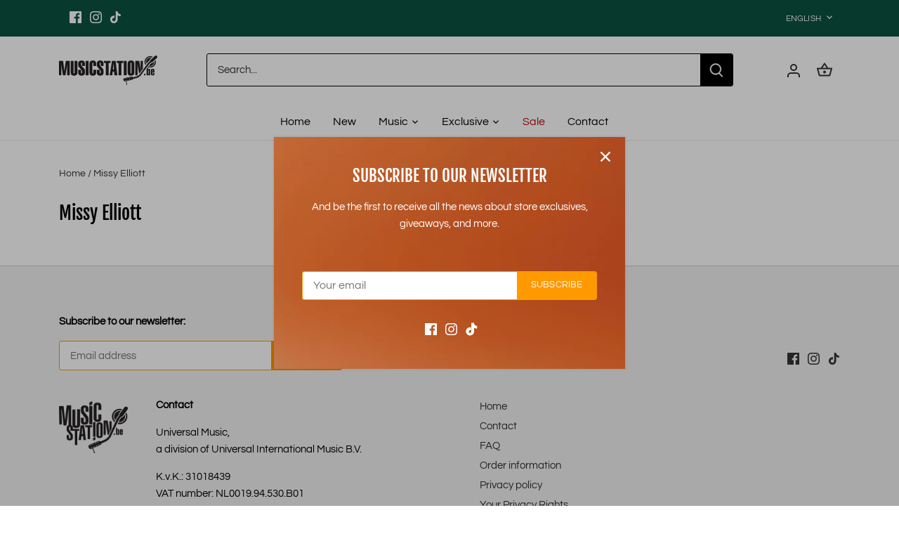

--- FILE ---
content_type: text/html; charset=utf-8
request_url: https://www.google.com/recaptcha/api2/anchor?ar=1&k=6Lc8zBgsAAAAAPJ0zkQgTeLJXVfbHZzUFabhWQAD&co=aHR0cHM6Ly9tdXNpY3N0YXRpb24uYmU6NDQz&hl=en&v=PoyoqOPhxBO7pBk68S4YbpHZ&size=invisible&anchor-ms=20000&execute-ms=30000&cb=dipw07vvr9lv
body_size: 48774
content:
<!DOCTYPE HTML><html dir="ltr" lang="en"><head><meta http-equiv="Content-Type" content="text/html; charset=UTF-8">
<meta http-equiv="X-UA-Compatible" content="IE=edge">
<title>reCAPTCHA</title>
<style type="text/css">
/* cyrillic-ext */
@font-face {
  font-family: 'Roboto';
  font-style: normal;
  font-weight: 400;
  font-stretch: 100%;
  src: url(//fonts.gstatic.com/s/roboto/v48/KFO7CnqEu92Fr1ME7kSn66aGLdTylUAMa3GUBHMdazTgWw.woff2) format('woff2');
  unicode-range: U+0460-052F, U+1C80-1C8A, U+20B4, U+2DE0-2DFF, U+A640-A69F, U+FE2E-FE2F;
}
/* cyrillic */
@font-face {
  font-family: 'Roboto';
  font-style: normal;
  font-weight: 400;
  font-stretch: 100%;
  src: url(//fonts.gstatic.com/s/roboto/v48/KFO7CnqEu92Fr1ME7kSn66aGLdTylUAMa3iUBHMdazTgWw.woff2) format('woff2');
  unicode-range: U+0301, U+0400-045F, U+0490-0491, U+04B0-04B1, U+2116;
}
/* greek-ext */
@font-face {
  font-family: 'Roboto';
  font-style: normal;
  font-weight: 400;
  font-stretch: 100%;
  src: url(//fonts.gstatic.com/s/roboto/v48/KFO7CnqEu92Fr1ME7kSn66aGLdTylUAMa3CUBHMdazTgWw.woff2) format('woff2');
  unicode-range: U+1F00-1FFF;
}
/* greek */
@font-face {
  font-family: 'Roboto';
  font-style: normal;
  font-weight: 400;
  font-stretch: 100%;
  src: url(//fonts.gstatic.com/s/roboto/v48/KFO7CnqEu92Fr1ME7kSn66aGLdTylUAMa3-UBHMdazTgWw.woff2) format('woff2');
  unicode-range: U+0370-0377, U+037A-037F, U+0384-038A, U+038C, U+038E-03A1, U+03A3-03FF;
}
/* math */
@font-face {
  font-family: 'Roboto';
  font-style: normal;
  font-weight: 400;
  font-stretch: 100%;
  src: url(//fonts.gstatic.com/s/roboto/v48/KFO7CnqEu92Fr1ME7kSn66aGLdTylUAMawCUBHMdazTgWw.woff2) format('woff2');
  unicode-range: U+0302-0303, U+0305, U+0307-0308, U+0310, U+0312, U+0315, U+031A, U+0326-0327, U+032C, U+032F-0330, U+0332-0333, U+0338, U+033A, U+0346, U+034D, U+0391-03A1, U+03A3-03A9, U+03B1-03C9, U+03D1, U+03D5-03D6, U+03F0-03F1, U+03F4-03F5, U+2016-2017, U+2034-2038, U+203C, U+2040, U+2043, U+2047, U+2050, U+2057, U+205F, U+2070-2071, U+2074-208E, U+2090-209C, U+20D0-20DC, U+20E1, U+20E5-20EF, U+2100-2112, U+2114-2115, U+2117-2121, U+2123-214F, U+2190, U+2192, U+2194-21AE, U+21B0-21E5, U+21F1-21F2, U+21F4-2211, U+2213-2214, U+2216-22FF, U+2308-230B, U+2310, U+2319, U+231C-2321, U+2336-237A, U+237C, U+2395, U+239B-23B7, U+23D0, U+23DC-23E1, U+2474-2475, U+25AF, U+25B3, U+25B7, U+25BD, U+25C1, U+25CA, U+25CC, U+25FB, U+266D-266F, U+27C0-27FF, U+2900-2AFF, U+2B0E-2B11, U+2B30-2B4C, U+2BFE, U+3030, U+FF5B, U+FF5D, U+1D400-1D7FF, U+1EE00-1EEFF;
}
/* symbols */
@font-face {
  font-family: 'Roboto';
  font-style: normal;
  font-weight: 400;
  font-stretch: 100%;
  src: url(//fonts.gstatic.com/s/roboto/v48/KFO7CnqEu92Fr1ME7kSn66aGLdTylUAMaxKUBHMdazTgWw.woff2) format('woff2');
  unicode-range: U+0001-000C, U+000E-001F, U+007F-009F, U+20DD-20E0, U+20E2-20E4, U+2150-218F, U+2190, U+2192, U+2194-2199, U+21AF, U+21E6-21F0, U+21F3, U+2218-2219, U+2299, U+22C4-22C6, U+2300-243F, U+2440-244A, U+2460-24FF, U+25A0-27BF, U+2800-28FF, U+2921-2922, U+2981, U+29BF, U+29EB, U+2B00-2BFF, U+4DC0-4DFF, U+FFF9-FFFB, U+10140-1018E, U+10190-1019C, U+101A0, U+101D0-101FD, U+102E0-102FB, U+10E60-10E7E, U+1D2C0-1D2D3, U+1D2E0-1D37F, U+1F000-1F0FF, U+1F100-1F1AD, U+1F1E6-1F1FF, U+1F30D-1F30F, U+1F315, U+1F31C, U+1F31E, U+1F320-1F32C, U+1F336, U+1F378, U+1F37D, U+1F382, U+1F393-1F39F, U+1F3A7-1F3A8, U+1F3AC-1F3AF, U+1F3C2, U+1F3C4-1F3C6, U+1F3CA-1F3CE, U+1F3D4-1F3E0, U+1F3ED, U+1F3F1-1F3F3, U+1F3F5-1F3F7, U+1F408, U+1F415, U+1F41F, U+1F426, U+1F43F, U+1F441-1F442, U+1F444, U+1F446-1F449, U+1F44C-1F44E, U+1F453, U+1F46A, U+1F47D, U+1F4A3, U+1F4B0, U+1F4B3, U+1F4B9, U+1F4BB, U+1F4BF, U+1F4C8-1F4CB, U+1F4D6, U+1F4DA, U+1F4DF, U+1F4E3-1F4E6, U+1F4EA-1F4ED, U+1F4F7, U+1F4F9-1F4FB, U+1F4FD-1F4FE, U+1F503, U+1F507-1F50B, U+1F50D, U+1F512-1F513, U+1F53E-1F54A, U+1F54F-1F5FA, U+1F610, U+1F650-1F67F, U+1F687, U+1F68D, U+1F691, U+1F694, U+1F698, U+1F6AD, U+1F6B2, U+1F6B9-1F6BA, U+1F6BC, U+1F6C6-1F6CF, U+1F6D3-1F6D7, U+1F6E0-1F6EA, U+1F6F0-1F6F3, U+1F6F7-1F6FC, U+1F700-1F7FF, U+1F800-1F80B, U+1F810-1F847, U+1F850-1F859, U+1F860-1F887, U+1F890-1F8AD, U+1F8B0-1F8BB, U+1F8C0-1F8C1, U+1F900-1F90B, U+1F93B, U+1F946, U+1F984, U+1F996, U+1F9E9, U+1FA00-1FA6F, U+1FA70-1FA7C, U+1FA80-1FA89, U+1FA8F-1FAC6, U+1FACE-1FADC, U+1FADF-1FAE9, U+1FAF0-1FAF8, U+1FB00-1FBFF;
}
/* vietnamese */
@font-face {
  font-family: 'Roboto';
  font-style: normal;
  font-weight: 400;
  font-stretch: 100%;
  src: url(//fonts.gstatic.com/s/roboto/v48/KFO7CnqEu92Fr1ME7kSn66aGLdTylUAMa3OUBHMdazTgWw.woff2) format('woff2');
  unicode-range: U+0102-0103, U+0110-0111, U+0128-0129, U+0168-0169, U+01A0-01A1, U+01AF-01B0, U+0300-0301, U+0303-0304, U+0308-0309, U+0323, U+0329, U+1EA0-1EF9, U+20AB;
}
/* latin-ext */
@font-face {
  font-family: 'Roboto';
  font-style: normal;
  font-weight: 400;
  font-stretch: 100%;
  src: url(//fonts.gstatic.com/s/roboto/v48/KFO7CnqEu92Fr1ME7kSn66aGLdTylUAMa3KUBHMdazTgWw.woff2) format('woff2');
  unicode-range: U+0100-02BA, U+02BD-02C5, U+02C7-02CC, U+02CE-02D7, U+02DD-02FF, U+0304, U+0308, U+0329, U+1D00-1DBF, U+1E00-1E9F, U+1EF2-1EFF, U+2020, U+20A0-20AB, U+20AD-20C0, U+2113, U+2C60-2C7F, U+A720-A7FF;
}
/* latin */
@font-face {
  font-family: 'Roboto';
  font-style: normal;
  font-weight: 400;
  font-stretch: 100%;
  src: url(//fonts.gstatic.com/s/roboto/v48/KFO7CnqEu92Fr1ME7kSn66aGLdTylUAMa3yUBHMdazQ.woff2) format('woff2');
  unicode-range: U+0000-00FF, U+0131, U+0152-0153, U+02BB-02BC, U+02C6, U+02DA, U+02DC, U+0304, U+0308, U+0329, U+2000-206F, U+20AC, U+2122, U+2191, U+2193, U+2212, U+2215, U+FEFF, U+FFFD;
}
/* cyrillic-ext */
@font-face {
  font-family: 'Roboto';
  font-style: normal;
  font-weight: 500;
  font-stretch: 100%;
  src: url(//fonts.gstatic.com/s/roboto/v48/KFO7CnqEu92Fr1ME7kSn66aGLdTylUAMa3GUBHMdazTgWw.woff2) format('woff2');
  unicode-range: U+0460-052F, U+1C80-1C8A, U+20B4, U+2DE0-2DFF, U+A640-A69F, U+FE2E-FE2F;
}
/* cyrillic */
@font-face {
  font-family: 'Roboto';
  font-style: normal;
  font-weight: 500;
  font-stretch: 100%;
  src: url(//fonts.gstatic.com/s/roboto/v48/KFO7CnqEu92Fr1ME7kSn66aGLdTylUAMa3iUBHMdazTgWw.woff2) format('woff2');
  unicode-range: U+0301, U+0400-045F, U+0490-0491, U+04B0-04B1, U+2116;
}
/* greek-ext */
@font-face {
  font-family: 'Roboto';
  font-style: normal;
  font-weight: 500;
  font-stretch: 100%;
  src: url(//fonts.gstatic.com/s/roboto/v48/KFO7CnqEu92Fr1ME7kSn66aGLdTylUAMa3CUBHMdazTgWw.woff2) format('woff2');
  unicode-range: U+1F00-1FFF;
}
/* greek */
@font-face {
  font-family: 'Roboto';
  font-style: normal;
  font-weight: 500;
  font-stretch: 100%;
  src: url(//fonts.gstatic.com/s/roboto/v48/KFO7CnqEu92Fr1ME7kSn66aGLdTylUAMa3-UBHMdazTgWw.woff2) format('woff2');
  unicode-range: U+0370-0377, U+037A-037F, U+0384-038A, U+038C, U+038E-03A1, U+03A3-03FF;
}
/* math */
@font-face {
  font-family: 'Roboto';
  font-style: normal;
  font-weight: 500;
  font-stretch: 100%;
  src: url(//fonts.gstatic.com/s/roboto/v48/KFO7CnqEu92Fr1ME7kSn66aGLdTylUAMawCUBHMdazTgWw.woff2) format('woff2');
  unicode-range: U+0302-0303, U+0305, U+0307-0308, U+0310, U+0312, U+0315, U+031A, U+0326-0327, U+032C, U+032F-0330, U+0332-0333, U+0338, U+033A, U+0346, U+034D, U+0391-03A1, U+03A3-03A9, U+03B1-03C9, U+03D1, U+03D5-03D6, U+03F0-03F1, U+03F4-03F5, U+2016-2017, U+2034-2038, U+203C, U+2040, U+2043, U+2047, U+2050, U+2057, U+205F, U+2070-2071, U+2074-208E, U+2090-209C, U+20D0-20DC, U+20E1, U+20E5-20EF, U+2100-2112, U+2114-2115, U+2117-2121, U+2123-214F, U+2190, U+2192, U+2194-21AE, U+21B0-21E5, U+21F1-21F2, U+21F4-2211, U+2213-2214, U+2216-22FF, U+2308-230B, U+2310, U+2319, U+231C-2321, U+2336-237A, U+237C, U+2395, U+239B-23B7, U+23D0, U+23DC-23E1, U+2474-2475, U+25AF, U+25B3, U+25B7, U+25BD, U+25C1, U+25CA, U+25CC, U+25FB, U+266D-266F, U+27C0-27FF, U+2900-2AFF, U+2B0E-2B11, U+2B30-2B4C, U+2BFE, U+3030, U+FF5B, U+FF5D, U+1D400-1D7FF, U+1EE00-1EEFF;
}
/* symbols */
@font-face {
  font-family: 'Roboto';
  font-style: normal;
  font-weight: 500;
  font-stretch: 100%;
  src: url(//fonts.gstatic.com/s/roboto/v48/KFO7CnqEu92Fr1ME7kSn66aGLdTylUAMaxKUBHMdazTgWw.woff2) format('woff2');
  unicode-range: U+0001-000C, U+000E-001F, U+007F-009F, U+20DD-20E0, U+20E2-20E4, U+2150-218F, U+2190, U+2192, U+2194-2199, U+21AF, U+21E6-21F0, U+21F3, U+2218-2219, U+2299, U+22C4-22C6, U+2300-243F, U+2440-244A, U+2460-24FF, U+25A0-27BF, U+2800-28FF, U+2921-2922, U+2981, U+29BF, U+29EB, U+2B00-2BFF, U+4DC0-4DFF, U+FFF9-FFFB, U+10140-1018E, U+10190-1019C, U+101A0, U+101D0-101FD, U+102E0-102FB, U+10E60-10E7E, U+1D2C0-1D2D3, U+1D2E0-1D37F, U+1F000-1F0FF, U+1F100-1F1AD, U+1F1E6-1F1FF, U+1F30D-1F30F, U+1F315, U+1F31C, U+1F31E, U+1F320-1F32C, U+1F336, U+1F378, U+1F37D, U+1F382, U+1F393-1F39F, U+1F3A7-1F3A8, U+1F3AC-1F3AF, U+1F3C2, U+1F3C4-1F3C6, U+1F3CA-1F3CE, U+1F3D4-1F3E0, U+1F3ED, U+1F3F1-1F3F3, U+1F3F5-1F3F7, U+1F408, U+1F415, U+1F41F, U+1F426, U+1F43F, U+1F441-1F442, U+1F444, U+1F446-1F449, U+1F44C-1F44E, U+1F453, U+1F46A, U+1F47D, U+1F4A3, U+1F4B0, U+1F4B3, U+1F4B9, U+1F4BB, U+1F4BF, U+1F4C8-1F4CB, U+1F4D6, U+1F4DA, U+1F4DF, U+1F4E3-1F4E6, U+1F4EA-1F4ED, U+1F4F7, U+1F4F9-1F4FB, U+1F4FD-1F4FE, U+1F503, U+1F507-1F50B, U+1F50D, U+1F512-1F513, U+1F53E-1F54A, U+1F54F-1F5FA, U+1F610, U+1F650-1F67F, U+1F687, U+1F68D, U+1F691, U+1F694, U+1F698, U+1F6AD, U+1F6B2, U+1F6B9-1F6BA, U+1F6BC, U+1F6C6-1F6CF, U+1F6D3-1F6D7, U+1F6E0-1F6EA, U+1F6F0-1F6F3, U+1F6F7-1F6FC, U+1F700-1F7FF, U+1F800-1F80B, U+1F810-1F847, U+1F850-1F859, U+1F860-1F887, U+1F890-1F8AD, U+1F8B0-1F8BB, U+1F8C0-1F8C1, U+1F900-1F90B, U+1F93B, U+1F946, U+1F984, U+1F996, U+1F9E9, U+1FA00-1FA6F, U+1FA70-1FA7C, U+1FA80-1FA89, U+1FA8F-1FAC6, U+1FACE-1FADC, U+1FADF-1FAE9, U+1FAF0-1FAF8, U+1FB00-1FBFF;
}
/* vietnamese */
@font-face {
  font-family: 'Roboto';
  font-style: normal;
  font-weight: 500;
  font-stretch: 100%;
  src: url(//fonts.gstatic.com/s/roboto/v48/KFO7CnqEu92Fr1ME7kSn66aGLdTylUAMa3OUBHMdazTgWw.woff2) format('woff2');
  unicode-range: U+0102-0103, U+0110-0111, U+0128-0129, U+0168-0169, U+01A0-01A1, U+01AF-01B0, U+0300-0301, U+0303-0304, U+0308-0309, U+0323, U+0329, U+1EA0-1EF9, U+20AB;
}
/* latin-ext */
@font-face {
  font-family: 'Roboto';
  font-style: normal;
  font-weight: 500;
  font-stretch: 100%;
  src: url(//fonts.gstatic.com/s/roboto/v48/KFO7CnqEu92Fr1ME7kSn66aGLdTylUAMa3KUBHMdazTgWw.woff2) format('woff2');
  unicode-range: U+0100-02BA, U+02BD-02C5, U+02C7-02CC, U+02CE-02D7, U+02DD-02FF, U+0304, U+0308, U+0329, U+1D00-1DBF, U+1E00-1E9F, U+1EF2-1EFF, U+2020, U+20A0-20AB, U+20AD-20C0, U+2113, U+2C60-2C7F, U+A720-A7FF;
}
/* latin */
@font-face {
  font-family: 'Roboto';
  font-style: normal;
  font-weight: 500;
  font-stretch: 100%;
  src: url(//fonts.gstatic.com/s/roboto/v48/KFO7CnqEu92Fr1ME7kSn66aGLdTylUAMa3yUBHMdazQ.woff2) format('woff2');
  unicode-range: U+0000-00FF, U+0131, U+0152-0153, U+02BB-02BC, U+02C6, U+02DA, U+02DC, U+0304, U+0308, U+0329, U+2000-206F, U+20AC, U+2122, U+2191, U+2193, U+2212, U+2215, U+FEFF, U+FFFD;
}
/* cyrillic-ext */
@font-face {
  font-family: 'Roboto';
  font-style: normal;
  font-weight: 900;
  font-stretch: 100%;
  src: url(//fonts.gstatic.com/s/roboto/v48/KFO7CnqEu92Fr1ME7kSn66aGLdTylUAMa3GUBHMdazTgWw.woff2) format('woff2');
  unicode-range: U+0460-052F, U+1C80-1C8A, U+20B4, U+2DE0-2DFF, U+A640-A69F, U+FE2E-FE2F;
}
/* cyrillic */
@font-face {
  font-family: 'Roboto';
  font-style: normal;
  font-weight: 900;
  font-stretch: 100%;
  src: url(//fonts.gstatic.com/s/roboto/v48/KFO7CnqEu92Fr1ME7kSn66aGLdTylUAMa3iUBHMdazTgWw.woff2) format('woff2');
  unicode-range: U+0301, U+0400-045F, U+0490-0491, U+04B0-04B1, U+2116;
}
/* greek-ext */
@font-face {
  font-family: 'Roboto';
  font-style: normal;
  font-weight: 900;
  font-stretch: 100%;
  src: url(//fonts.gstatic.com/s/roboto/v48/KFO7CnqEu92Fr1ME7kSn66aGLdTylUAMa3CUBHMdazTgWw.woff2) format('woff2');
  unicode-range: U+1F00-1FFF;
}
/* greek */
@font-face {
  font-family: 'Roboto';
  font-style: normal;
  font-weight: 900;
  font-stretch: 100%;
  src: url(//fonts.gstatic.com/s/roboto/v48/KFO7CnqEu92Fr1ME7kSn66aGLdTylUAMa3-UBHMdazTgWw.woff2) format('woff2');
  unicode-range: U+0370-0377, U+037A-037F, U+0384-038A, U+038C, U+038E-03A1, U+03A3-03FF;
}
/* math */
@font-face {
  font-family: 'Roboto';
  font-style: normal;
  font-weight: 900;
  font-stretch: 100%;
  src: url(//fonts.gstatic.com/s/roboto/v48/KFO7CnqEu92Fr1ME7kSn66aGLdTylUAMawCUBHMdazTgWw.woff2) format('woff2');
  unicode-range: U+0302-0303, U+0305, U+0307-0308, U+0310, U+0312, U+0315, U+031A, U+0326-0327, U+032C, U+032F-0330, U+0332-0333, U+0338, U+033A, U+0346, U+034D, U+0391-03A1, U+03A3-03A9, U+03B1-03C9, U+03D1, U+03D5-03D6, U+03F0-03F1, U+03F4-03F5, U+2016-2017, U+2034-2038, U+203C, U+2040, U+2043, U+2047, U+2050, U+2057, U+205F, U+2070-2071, U+2074-208E, U+2090-209C, U+20D0-20DC, U+20E1, U+20E5-20EF, U+2100-2112, U+2114-2115, U+2117-2121, U+2123-214F, U+2190, U+2192, U+2194-21AE, U+21B0-21E5, U+21F1-21F2, U+21F4-2211, U+2213-2214, U+2216-22FF, U+2308-230B, U+2310, U+2319, U+231C-2321, U+2336-237A, U+237C, U+2395, U+239B-23B7, U+23D0, U+23DC-23E1, U+2474-2475, U+25AF, U+25B3, U+25B7, U+25BD, U+25C1, U+25CA, U+25CC, U+25FB, U+266D-266F, U+27C0-27FF, U+2900-2AFF, U+2B0E-2B11, U+2B30-2B4C, U+2BFE, U+3030, U+FF5B, U+FF5D, U+1D400-1D7FF, U+1EE00-1EEFF;
}
/* symbols */
@font-face {
  font-family: 'Roboto';
  font-style: normal;
  font-weight: 900;
  font-stretch: 100%;
  src: url(//fonts.gstatic.com/s/roboto/v48/KFO7CnqEu92Fr1ME7kSn66aGLdTylUAMaxKUBHMdazTgWw.woff2) format('woff2');
  unicode-range: U+0001-000C, U+000E-001F, U+007F-009F, U+20DD-20E0, U+20E2-20E4, U+2150-218F, U+2190, U+2192, U+2194-2199, U+21AF, U+21E6-21F0, U+21F3, U+2218-2219, U+2299, U+22C4-22C6, U+2300-243F, U+2440-244A, U+2460-24FF, U+25A0-27BF, U+2800-28FF, U+2921-2922, U+2981, U+29BF, U+29EB, U+2B00-2BFF, U+4DC0-4DFF, U+FFF9-FFFB, U+10140-1018E, U+10190-1019C, U+101A0, U+101D0-101FD, U+102E0-102FB, U+10E60-10E7E, U+1D2C0-1D2D3, U+1D2E0-1D37F, U+1F000-1F0FF, U+1F100-1F1AD, U+1F1E6-1F1FF, U+1F30D-1F30F, U+1F315, U+1F31C, U+1F31E, U+1F320-1F32C, U+1F336, U+1F378, U+1F37D, U+1F382, U+1F393-1F39F, U+1F3A7-1F3A8, U+1F3AC-1F3AF, U+1F3C2, U+1F3C4-1F3C6, U+1F3CA-1F3CE, U+1F3D4-1F3E0, U+1F3ED, U+1F3F1-1F3F3, U+1F3F5-1F3F7, U+1F408, U+1F415, U+1F41F, U+1F426, U+1F43F, U+1F441-1F442, U+1F444, U+1F446-1F449, U+1F44C-1F44E, U+1F453, U+1F46A, U+1F47D, U+1F4A3, U+1F4B0, U+1F4B3, U+1F4B9, U+1F4BB, U+1F4BF, U+1F4C8-1F4CB, U+1F4D6, U+1F4DA, U+1F4DF, U+1F4E3-1F4E6, U+1F4EA-1F4ED, U+1F4F7, U+1F4F9-1F4FB, U+1F4FD-1F4FE, U+1F503, U+1F507-1F50B, U+1F50D, U+1F512-1F513, U+1F53E-1F54A, U+1F54F-1F5FA, U+1F610, U+1F650-1F67F, U+1F687, U+1F68D, U+1F691, U+1F694, U+1F698, U+1F6AD, U+1F6B2, U+1F6B9-1F6BA, U+1F6BC, U+1F6C6-1F6CF, U+1F6D3-1F6D7, U+1F6E0-1F6EA, U+1F6F0-1F6F3, U+1F6F7-1F6FC, U+1F700-1F7FF, U+1F800-1F80B, U+1F810-1F847, U+1F850-1F859, U+1F860-1F887, U+1F890-1F8AD, U+1F8B0-1F8BB, U+1F8C0-1F8C1, U+1F900-1F90B, U+1F93B, U+1F946, U+1F984, U+1F996, U+1F9E9, U+1FA00-1FA6F, U+1FA70-1FA7C, U+1FA80-1FA89, U+1FA8F-1FAC6, U+1FACE-1FADC, U+1FADF-1FAE9, U+1FAF0-1FAF8, U+1FB00-1FBFF;
}
/* vietnamese */
@font-face {
  font-family: 'Roboto';
  font-style: normal;
  font-weight: 900;
  font-stretch: 100%;
  src: url(//fonts.gstatic.com/s/roboto/v48/KFO7CnqEu92Fr1ME7kSn66aGLdTylUAMa3OUBHMdazTgWw.woff2) format('woff2');
  unicode-range: U+0102-0103, U+0110-0111, U+0128-0129, U+0168-0169, U+01A0-01A1, U+01AF-01B0, U+0300-0301, U+0303-0304, U+0308-0309, U+0323, U+0329, U+1EA0-1EF9, U+20AB;
}
/* latin-ext */
@font-face {
  font-family: 'Roboto';
  font-style: normal;
  font-weight: 900;
  font-stretch: 100%;
  src: url(//fonts.gstatic.com/s/roboto/v48/KFO7CnqEu92Fr1ME7kSn66aGLdTylUAMa3KUBHMdazTgWw.woff2) format('woff2');
  unicode-range: U+0100-02BA, U+02BD-02C5, U+02C7-02CC, U+02CE-02D7, U+02DD-02FF, U+0304, U+0308, U+0329, U+1D00-1DBF, U+1E00-1E9F, U+1EF2-1EFF, U+2020, U+20A0-20AB, U+20AD-20C0, U+2113, U+2C60-2C7F, U+A720-A7FF;
}
/* latin */
@font-face {
  font-family: 'Roboto';
  font-style: normal;
  font-weight: 900;
  font-stretch: 100%;
  src: url(//fonts.gstatic.com/s/roboto/v48/KFO7CnqEu92Fr1ME7kSn66aGLdTylUAMa3yUBHMdazQ.woff2) format('woff2');
  unicode-range: U+0000-00FF, U+0131, U+0152-0153, U+02BB-02BC, U+02C6, U+02DA, U+02DC, U+0304, U+0308, U+0329, U+2000-206F, U+20AC, U+2122, U+2191, U+2193, U+2212, U+2215, U+FEFF, U+FFFD;
}

</style>
<link rel="stylesheet" type="text/css" href="https://www.gstatic.com/recaptcha/releases/PoyoqOPhxBO7pBk68S4YbpHZ/styles__ltr.css">
<script nonce="BjjGAEtNPNSWfpK7JTsxPA" type="text/javascript">window['__recaptcha_api'] = 'https://www.google.com/recaptcha/api2/';</script>
<script type="text/javascript" src="https://www.gstatic.com/recaptcha/releases/PoyoqOPhxBO7pBk68S4YbpHZ/recaptcha__en.js" nonce="BjjGAEtNPNSWfpK7JTsxPA">
      
    </script></head>
<body><div id="rc-anchor-alert" class="rc-anchor-alert"></div>
<input type="hidden" id="recaptcha-token" value="[base64]">
<script type="text/javascript" nonce="BjjGAEtNPNSWfpK7JTsxPA">
      recaptcha.anchor.Main.init("[\x22ainput\x22,[\x22bgdata\x22,\x22\x22,\[base64]/[base64]/bmV3IFpbdF0obVswXSk6Sz09Mj9uZXcgWlt0XShtWzBdLG1bMV0pOks9PTM/bmV3IFpbdF0obVswXSxtWzFdLG1bMl0pOks9PTQ/[base64]/[base64]/[base64]/[base64]/[base64]/[base64]/[base64]/[base64]/[base64]/[base64]/[base64]/[base64]/[base64]/[base64]\\u003d\\u003d\x22,\[base64]\\u003d\x22,\[base64]/CuV5pe8K2CMOGF8O6w7/DlMKjBnAPw67CnsOUw5khdA9dbX/ClTJow4TCnMKPfWzClnV/LQrDtWvDqsKdMSRYKVjDrVBsw7w7wpbCmsONwrfDqWTDrcKQNMOnw7TCpQo/wr/[base64]/DgXs4w4p8fUxTw4XClC7DuMKRJy5dBkjDkWPCicKqKlrCosOVw4RGEhwfwrwhf8K2HMKnwqdIw6YIYMO0YcK1wodAwr3Ch1nCmsKuwrAQUMK/[base64]/Ct17CjsKaOWnCnkrCtj1IwqnDgW/CmcOjwovCqwJfRMKcfcK3w79PYMKsw7M/Q8KPwo/ChQNhYBw9GEHDlxJ7woQSXUIeTiMkw50PwqXDtxFVDcOeZDvDjz3CnFLDucKSYcK1w6RBVQEUwqQbVmklRsOBRXMlwq/DqzBtwo9tV8KHEhcwAcO0w4HDksOOwrHDusONZsObwroYTcKrw5HDpsOjwq7DpVkBZxrDsEkFwp/CjW3DjBo3wpYMCsO/[base64]/DikjDjcOfHjENfsK7w7Nbw5rDiFXDt8ORDcO8ejbDlHbDrMKMO8OuBEcVw5ZELsO9wrQHFMO4MAoXwrPCpcOnwoJxwoMWST3DhX0swpjDsMKtwrTCp8KNwoplMhbCmMKnGVYlwp3DssKoBWA0ccOtwp/CrD/DocOgA0kowrnCmMKXZcOUcWXCqsOmw4vDosKSw5DDo0VTw51weAt1w4Z9ZH8CK0vDlcOHDkvClWPCm2LDn8ODI2fCvMKvHW/Co3rDnUluFMO7wpnCq0LDkHgEMkPDg0zDs8KnwpMdC00NMsO2AMK/wrnCjsO/ERLDqDHDscOXGsONwrvDg8KfUETDs2bDghBXworChMOaIsOcRShoIGjClMKhOcOcMMKqLyvChMKJBMKYaR/CrinDgsOgHsK/w7how5bCtsO7w7TDgDk4G1PDkEc5wqnChMKlPsK5w5fDsBnCjcK2woLDu8KREWzCt8OkCWsfw5EcKHLCjcO5w6XDs8OGJ1lXw54Ow7/[base64]/wrXDrcK/wqbDrWknJEoow7bCuyLClT4Aw7geKRgJwq8ZQsOewrF+wrXDpsOBFcK6PyV2eUbDuMObLz8GccKQwohtLcOUw6bCilFgXMO+MsOQw4vDjT7DjMO1w4x9KcOEw4TDtSJ4woLCusOKwrQvJwtPdMKaUQbCjkgLw7wlwr/[base64]/wqQmwr3CkMOLwqnDpQLDtl8eaU3CpDcHN8KpfMOTw5kWe8KzZMOGNXsPw7bChcOVZjzCr8KcwpIweUnDlcOWwpx3wrMlB8OFI8K5NDTCpXhOGcKDw6PDogNce8OPJMOSw4UZZsOrwocmFlQPwp0NMk3Cn8Ohw7BkTgnDnlxuKjjDthg9IMOkwq/[base64]/Ds8KGw69owqLDmMORw4dRw45Bwps8wpbDnAdIw4YUwrrDncKVwpfCmDPCtgHCj1/[base64]/FzjChcO8w4lrVXZ1wq0UR0MmLChnw4pUw70kwqs8wpvClQTDok/CmA/Ci23DtVBELj09W1PCvDB0HsKrwojDpz7CrcKdXMONPMO3w5jDo8KkDMKywrp1wprDuyjCoMKoej8OKBo4wrhpAwIRw5wnwrp4MsKeEsOewpxgEVfDlDHDskDCmMOzw4hOJRpFwpDDmMKED8O/O8K1wqzCmMOfaFBQbAbDoGPChMKRY8OHZsKFFkrDqMKLb8O2cMKpFMOmw73DoQ7DjXU9YMOiwoPCrBXCtSo+wqXCv8Osw6DDqMOnMErCgcOJwpA4w6/DqsOaw57DpxzCjcKRwr7CuxTDsMKkwqTDtn7CmsOqMDXCqcOJwpfDtnrDtDPDmT4Mw4J9KcOwfsK1w7fDmyrCr8OZwqpmS8K/w6HCksKsbzstwpTChFvCjsKEwp5wwokhN8K8PMKCWMKMeAM6w5diLMKVw7LCh0zCjUV3wp3CmMO4McOIw6V3Z8K5cmFUwqUuw4MaasKJRsKRZcOGXmZRwpbCu8OlO38Ifn0KGiR+U2jCjldZC8OHcMONw7rDqMK8ekRlBsOjHHwiXsK9w57DgCpkwo9/[base64]/Ckw3Ds1jDqhDDtkxpw5rCpyDDt8OGwo7CvybCtsOhNghqwp9Iw48/[base64]/[base64]/[base64]/wrY+e8KKwoXDsUthw5Y5EzEzKMKrVHLCjHwKP8OlScO7w5DDjwLCsGXDtUsww5zCvmcdwqvCkiR3NDfCvsONw7sGw7NrJRfCqGpbwrPCnWB7OEXDm8Oaw5LDujFnS8Kvw7c0w53Ck8K0wp/DmsOtYsKwwqhIecOHT8OZM8ObMXN1wqTCm8K5bcOiQyocFcOWF2rClMK6woMJYBXDtW7CgDDCusOBw5fDkgfCpzTDt8OIwr46w49fwqAkwoPCusK6wqHCgj1dwqxgYHHCmMK0woNoByQHeUVtTzzDocKCYnMtKwsTe8OxacO6NcKZTw/CosObPSPDiMKvAcOAwp3Dvj8qU2JBw7shHMO/w6/Cqis/JMKcWhbDk8OUwptTw5krCsO6UhnDl0DDlTsgw6F4wonDm8Kuw6PCo1AnGmF2W8OsGsOYJcO2w4HDlClXwpHCsMOxeRZje8O5WcOVwpnDvsOdCxnDssOEw4kNw5oiYxfDrsKSSR/Cpihsw47CgsKIWcO+wpHCgWMfw5zDt8K0L8OrAMOAwpYFOkfCpk5oYWUbw4PCjXFAO8OFw6nDmWTDrMKBw7Y8NAPCsGrDlMOSwrpLIX1bwqI4akTCqBbCsMOlWC4fwo/[base64]/[base64]/[base64]/DiyMJCG5vw7/[base64]/Dl8O2wrd/JMKed1TDuUEXwp59wocCVDJbwqzDhsO3wo8cBnk8TRXCucOnCcKfY8Kgw7BzbHpcwog4wqvCsnsrwrfDtsKgDsKLFsKQAMOaWVLCuDdJVW/Cv8KhwpVXQcO5w4zDtcOiXU3CpHvClMOuKcO+wqsXwq7DscOGwoXDvcOMJ8Obw5HDomQdCcKJw53CksOVMWLDgUc6BMKaJ2txwpDDjMOLeHnDrHpjd8OzwqJvQGZwXCjDssK8w4lxUMOta1/Cgi7Dp8K1w6lbwpAMwovDoQXCsF5qwonCjsKgw7lCBMKyDsOtMRfDtcKDHHdKwr9MLwk1ZmLDmMK9woUXN1p4G8O3w7bCpHXCj8Odw45/w5R1wpzDi8KLI2I0QMOlORXCom7Dh8ORw7AGan7CrcKFaG/DpcOyw5Y2w7FvwqcDGTfDnsORNcKPd8KTZmxzwrDDshJXNA7Ct35LBMKHCzBawo7CiMKxM2XDp8KFOMKjw6nCrMOIO8OTwoY/wq/DscK4cMO8wovDisOPHsKdeXbCqBPCoSUFU8KCw5/DosODw61ew5o/LMKRw6VgOzDDqSFBO8KOCsKRSjMZw5lnQMOwDMKVwrLCv8Kgwql2bmfCksOywpPCjAjDu2nDtMOuEMKBwqLDkkLDkGPDrjTCrnM+wpAcRMOnw7rClcO5w50fwpjDv8OgSjVxw6QtasOgeEZCwoQjwrvDv1pYag/CiDnCgsKWw6RFIcO1wp84w6QNw4jDgMOdHVVEw7HClncWS8KGEsKOFsOLwrvCq1VVYMKZwqzCmMKuBQtSw7rDucO2wrVqcsKPw63CmjUWTUDDuDDDjcOtw5B3w6bDmsKcwo3DmQfCr17CqzjCl8Ocwq1Qw4xUdsKtw7BsVCsdSsKeF1Y9O8KOw5EUw6fCslDDol/[base64]/ChSlMQDHDumTDrXN/[base64]/McOPPcKgXULCi8OrwrPCjsOfI8O4Mm8XGExjwrbCtSI9w4LDo13CvEw5wpjCisKSw7DDi2rDvsKeAlQ1FMKpw7/CmF5WwqrCoMO5wo7DuMK+B2zCv1h9Ax1uTEjDuEzCn0/Dvnhjw7YzwrnDpsK+QEc2wpTCmcKRwqZlA1/DhsOkYMOkYMKuOsK1wrcmKmkZwo16wrbDhhzDj8KDVMKZwrvDp8KTw4jDsz99b2dqw4lYBsONw5k0Kg3DuALDq8OFw7PDvcK1w7/CssKgEVHDrcKgwrfCkmrCl8O6Kk7CscOnwq3DhHLClAsOwooFw7HDocOQWUdNMSbCtcOdwrnCvMK5XcOnCMOIK8K4SMOfF8OEUQXChxJ+EcOvwp3DusKmwovCt1tOH8K9wp/Di8O7eV0GwqjDh8OuImfDoH09UnHChh44NcOCcWvCr1EBUX/[base64]/wqJRYx0JwpnCiMOian7Co8KQRsKNw7Yiw41LPMOEAsKlfMKMw6VsXsOXESvColYtZ2wKw7TDpEADwojDs8KcXMKIf8OZwqjDpcOeHy7DkcKlIEgwwo/[base64]/Cm1nCiD7DlQgHwqTCnsOiw63CocOvTcK8QW8Ewp1nwpAbY8OWw451EHNJw6hcYQxMG8Ogw6jCm8OnX8Orwo3DiirDkAvCviHDlBpPT8K3w4A6wplOw7kFwrJLwp/ClgjDt3Z6FThJfBbDm8OGT8OWfVLCp8Ksw4ZdLQEYNcO9wokbHFwow7kMBcK1wqU3IwzDqWHCscK3w7xgc8KCCsOjwpTCgcKSwoMWSsKjUcK3csOHw5kxdMOvMQYILcKwOjLDiMOlw6hdTsOmPyLCg8K+wofDqcKtwrhmexN3CAsiwrfCs2Ehw40ffU/DmSXDisOXGsO1w7zDjC5AT3zChkPDqkTDksOJGMK3w5vDpzDCsSjDvsOKMmcUc8O9DMK7dncXJAR3wobCgmxQw7jCk8K/wpEYw5/[base64]/DjsOywofDtMOgw4RpEy1fYTLDkzV1wrkqwpUGE2ZZYmHDosKCwo3CnF/CgcKrOSvCmUXCpcKiL8OVPG7CjsKaPsOfwooHCVdxR8K0wr8swqTCmhF5w7nCnsK/KMOKwrIJw5lDY8OqWFnCnsK2f8OOMy5Qw43CisOjdMOlw4ENwr4pLjpewrXDljkrccKfLMKpKUomw4g7w5zCu8OYOcO5w71KHsOrCMKAHh1hwq3DmcKHKMOeS8KCcsOyEsOKQsOtR05aJMOcwoILwq/DnsKow4JyfT/Ds8OpwpjCsT13Swg2wpPDgHwDw6fCqGfCr8Kxwo8nVD3CocKACwjDicOZf3PDlAHCvlxpeMKgw47DvcKLwrZTNcO7VMK+wo49w4/CgGNDUsOOTMOlUioZw4DDg2VhwrAzCcK+XcOGGUHDkUchC8KWwp7CsjLCrcKRQsOXYVwdG2ASw4ZADiLDtDgtw7bCkj/[base64]/DsUXDvMO1NMOnw6Nmw75EEsORwofDoMOrCHXCuCQHOxbDlAJUwqNhw4jDvkd8JVzCshshHMK/ZVpDw6FOKGl4wp7DjMKMDhY/[base64]/SMO9w5stw7nCvVXDjXDCoh3DuWjCkg/Dh8OkUMKORwMDw4IjIDFrw6Jyw79LIcK0KCcCRncfWR4nwrHCmWrDvgjCtcObw7EHwosew7PCgMKhw4pvRsOowozDpMKOJhnChXTDj8KGwrw+wogrw4IJJE/Ch0oEw4Q+cSXCssOXWMOaYH3DsEotJcO8w4MHaX0kJsOfw5TCtzYuwq7Dv8K8w4jChsOvNgF+QcOKwqTCmsO1AibDicOCw4fCnjPCocOxw6LCsMKtw6ljCBzChMOAUcOUWBPCj8KnwqPDlQECwq/[base64]/w6RQw698w6hLR8OaF8Kkw5VLfgRHwo1GwrHCt8KgYcOYZz/DqMOPw79bw7fDncOFf8Oqw5LDgcOiwoB9wqzCo8OhR0DDkGxww7DDp8O/aklscMOFWhfDv8Kawr9nw6jDkMO+woMWwqXDsWpRw6F2wqkBwqwISg/ClUHCk1DChHrCtcOzRmvDp2RhYcKsUhDCnMO4w4ARUjVpIlV/EsKXw43CncObbVPDpQM5LF8kI3LCjyt6TAgAHilOQMOXbF/DgcK0csK7woPCjsK7fFN9QyDCqcKbS8KKwqjCtUjDnl7Dk8OpwqbCpX1+LsKRwp7CnAXDgjTCrMKrwrLCmcOMZ3MoJnzDtQYleBQHHcO5wpjDqHBDURUgFg7DvsKaVsK1P8OQNMO3fMOIwrt/aRPDpcOkXkPCpMKmwps/JcOkwpRwwrXDlDQYwpTDlBM9BcOuc8KNY8OLRVLCm1TDkR5ywrDDjyrClmQMFW7DqMKva8O0VSzDkUJ7LcOHwppsLljCjixIwohWw4vCq8OMwr5na1nCnRfCgycKw4bDjgAQwr/Dgg9cwo7Ck3dWw4nChi4Owq0Uw4A9wqYIwoxww6Iic8KDwrLDvlDCocORFcKxTsODworCtBF/dy8QWcKAw5HCvcOWBsOXwrZiwoZANAxewp3CklADw4nCiAdGw7PCgE9Jw4cNw43DiAcBwrEew6DCg8KaYy/DkQdOQsKnTcKXwqPDrMOnQD4vbMOXw5vChh3Dq8KVw6rDt8OmYMOoGy9GXAUbw4zCgk9gw43Dv8KPwoBCwo8uwqXDqAHCusOTRsKHwoJaTCUhJsO8w7QJw6zDrsObwqlpSMKZEcO/WWzCvcKlw7/DjDDClcKrUsONSsO2Vk9kejwpw41WwpsMwrTCphLCkVowTsKoNGvDpW0hY8OMw5vCrH41wqHCszNAaxXChF3DnmlJw5IzBsOeWTJow5IDAA1JwpbCthbDg8O0w51NDMO+DMOFMcK8w6c7DcKhw7HDvMO2IcKAw7DChsOiFU7Dm8KVw7s6Am3CsirCuB4NDMOkQ1Q/[base64]/CosKLaSVww6PDrsKsXDHCgl3Du8O9AzrCmSpEGitRw6/DigTDrWDDty0oQlDDuyjDh2liXR8bw4HDkcODSmDDhW1XCTFNdcOgwqbDkFV8w7gMw7Quw5ccwrLCs8K6BRTDlMK5wrcRwpPDs283w6F2OHFTRWrCvjfDoXg9wrgiRMOoX1YUwr7DrMOywq/Du3xcJsODwqx+CGN0wr3CvsK7w7TDtMOiw5vDlsO3w5fCpsOGDW0yw6rCnx8nfxLDgMOuKMObw7XDr8O9w41Ow4LCj8Kywp3CpcOOXXTChXR5w6/CkiXCpEfDs8Kvw5oEdcKnbMKxElfClDkZw6DClcOCwoIgw67CiMKQw4PDuE9LOsOGw6LClMKvwo9iVcO6AWjCicOkDjnDlMKOacKmcnFFcFN0w5E4VURbX8Oif8KBw6vCrsKTw4EYT8KJb8K1HSBZKcKNw5HCqmbDvF3CvFXCmHByOsOWZcONw455wo4XwplFFh/[base64]/[base64]/[base64]/DpsOxwqLCocOtfjgpw53CksOVw5bDnGY/JgBIw7PDs8OWBlvCu3rDosOUaXnCr8OzOcKew6HDl8KIw4TCusK5wolgw4EJwrFbw6TDmlPCmUjDgmXDqcOTw7/DuTE/[base64]/Co8KdwocIP8KyfQzCkB/Cpw/[base64]/DvTnCvcOHwqTCj8K+BcKJw6jCiC7Dl8OCfcKHXFQXCiIFZsKEwoPChSIiw7/Cg1/[base64]/CkSfDr8KlJScdBRjDusKWVivDvsKOwqouw5DDjWAhw7xJw4rCkSTCvcO+w4fCjMOFGcOLHsKzB8OdAcOEw45XScKvw7jDsEdee8OEG8KCYMOMF8OMNT/CpMK0wpEHWT7CpX3DkcKLw6fDiSErwolnwoHDmDbCgGJSwrLCucONw6/Djk8lw617NsOnKMOzwpkGSsKeOG05w7nCuRvDrMKkwoEfB8KGO3gfwrY0w6cVKx3Co3Aww6pkw7lvw67DvHvCrikbw6fDoCl+DlnCiWlVwqHCh0zCunbDm8KsWkouw5LCjy7Dqh/DhcKyw7jDkcKQw6Qyw4RHCxjDhVtPw4DCusKFKsKGwo7CnsKHwrNTXMOoMcO5wptMw6h/cEcqQ0jDqcOGw4vDpTrCjGXDlVHDk24AWVEDciTCvcK6SEkVw7PCrsKKwpNXB8OvwoZ5SRLComsww7XCrsOXwrrDhF8DRT/CtG4/wpEFMsOkwrHCvCrClMOww7QDwoI+w4pFw7AewpfDksO9w4PCoMOiMcKOw4VVw6/CkjAFNcOTP8KXw7DDgMKmwonCmMKlbsKZw6zCjw5Nw60lw4QOXRXDt0/DqQhjYBAtw5ZeIcKnPcK2w65CJ8KnCsO/ei4Sw7bClMKlw5fDuEPDvyHDj3NRw519wpZTwoLCtip6woXCuR8sHMKrwpZCwq7CgcKNw6ozwooEA8KiTUvDmHd6McKeDzYqwpnCg8O+YMOXOlQEw59jTMKBAsKZw6xVw57CqcOlUjYuw7Y4wrrDvA3CqMO/MsONATjCqcOZwrxSwqEyw6DDl3jDrmp2w4Y1AwzDtAEsMMOFwrLDv3A5w53CrMOGBGQjw67Cv8OUwpjDpcKAcAdXw5Ujwp/Cr3gRYgjDkTPCmcOLwqTClClRL8KtHcOJwozDhXfCpVTCmsKtPXNVw54/HTbDpcKSdsOvw5nCsFfDvMO2wrF+BQU5w5rDnMO5w6phw73DvDjDtQ/Dg2sPw4TDl8Kdw4/DjMKUw4PCpw4owrI3dsOFd2HCvzzCuXoBwpl3Lj8nIsKKwrtxHH0YaVzCviPCm8O7ZMKUNDjCtzEyw5YZw5zCk1ATw6UTZSrCoMKYwqhTwqXCosOheFUdwpPDtMKlw7BECsOFw7Vdw67DtcOSwrE/w4lVw5zCt8OCcxjDhwXCt8OhRG97wrdyAjbDmsK1K8Kaw6l6w7RDw6fCj8KSw6lRwrXCg8OPw6jDi2cnTC3CrcK4wrvDjGBiw5hpwpXCvHVfwrfCkXrDqsOow65Qw5/[base64]/Dn8ObwpzCv8O5wrdLwpDCth0oT27DvxTCoVYZb3/[base64]/[base64]/Dg2/CssOvw5bDrhbDjVXCocO6E8Kow4w6bBVKw5cUJzpHwonCtcK3wofDi8KCwo/CnsKCw6UPOsOgwp/[base64]/wqjDh8O3JRDCncKTV8Opw4BDworClMKswqIjL8OdQ8O9wpQvwrbCv8KFUnjDu8Klw5XDo3sywoofQcOpwp9vU3PDocKuBUplw6/Cg0ROwovDvFvCqUvClRfCtAgpw73CusK0woDClsOPwqUpYcOXZsOQVMKYG1DCpsKUByZ7wqjDoWVuwqwtfAUSNRQBw6/[base64]/[base64]/[base64]/CjMKSw6bCnsOoLcOUwoFjwqgVScOVworCiHFjMsOCEsOGwqtuLVDDukjDq3XDnVHDiMKVw4djw7XDj8Ktw7RJMCnCvmDDnURww4gpIWPCnHDCgcK1w6hcAUFrw6/Do8K1w4nCgsKrPAAAw64lwo9FARVaR8KuTlzDkcKxw63Cn8Kowo/DkMOzwpjCkBnCt8O2PgLCoTwXIlVpwrjDkMKeDMKWHcKjAX3Ds8Kqw7cqXsK8CkB2ccKUTMK3UwDCmTPDiMODw5PCnsO7ccOjw53DgcOww4nChGkNwrhew6McHi0uVhQawqPDsVzDg0zCrhbCv23DjT/Cr3bDncO/woEZEUvDgjB7PsKlwqldwqfCqsKUwqQ7wrgeN8KbYsKXwrJdWcKuwrbCl8OqwrBpw4Ncw48QwqAVMsO3wpRnERXCiQRvw5LDoF/Ct8O1wodpNB/[base64]/CoMKPw55HHWjCssODMcOAwq7DmmLDnyokwroWwpxkwpoRKMOsQ8KTw5IQHWbDtVnCu27ClsK/RmQ9d2lAw5fDr0s5JMKhwqIHwpoBw4rDuHnDgcOKcsKsd8KDCsOOwqscw5scVmBFAmJ/w4IOw4A0wqA/YhfCksKuacOlwotHwpvCs8Omw57CjkdiwprCr8KFecKSwr/Cq8K9G1bDiQPDlMKawpXCrcKNRcOYRQXCrsKtwpvDlDvCmsOzACHCvsKOUkw4w6gpw7bDiG7DlV7DkcKww7EVCUTDq33DlMO+PMKaasK2fMOje3PDj3Rhw4F9S8OORzldWFdcwprCuMOFNU3CmcK9w4fDnsOrBlIBemnDqsOGY8KCUwtYWVpcwr/DmwMrwrTCucOqBS5rw5bCrcKnw791w78awpDCn2Fqw68aDTVIwrDCocKGwpPDslPDlQgeLsK6KMK+woXDqcOpwqE2HHggWQ8PeMO1R8KUbsOZCV3CusKlQ8KlbMK8w4DDnADCui8ubW1jw4rDm8OlPiLCq8KkBG7CtcKRTSrCnybDlGzCsy7Cj8Kjw50Ow6/[base64]/cMOFL8OtTsKNw7Bpw4DDkWjDt0XCmy3DuxzDljjDucO/w7JKw7vCl8Onwp9Iwq0UwoQ8woMHw5vDg8KPVDLDgyrCtQzCqsOgQ8OZacK1DcOiacOSDMKuah85bAvCmsKuHcKOw7AqEhZ2G8OkwqdfJcOWFMOdDMKZw4XDkMOSwr8fZ8OGOyPCtBrDklbCqCTCjHpewpMiGXEMeMK3wrnDpV/DtzZNw6/CoEbDpMOGbcKEwqFRwqHDu8K5wpZIwrnCssKSw4NEwpJOwrvDmMKaw6PCqznCnTrCmsO7VRzCt8KDLMOIworCpErDqcKMw41OYcOmwrJLL8OaKMKjwrY5cMOTw6nDi8KtQhjCiizDjFxpw7YITQ09GArDtSDCu8OQFXx8w5dKw45uw6XDpcOnw6QAXsObwqlrwoMxwo/[base64]/DtV/[base64]/w5hSB0EEKsO2w7PDpxfClU5qdgXDn8OAX8O0wqHDl8KQw4rCp8K6w67ClSh3wqRWJ8KZasOfw5XCpFAAwr0NYcKobcOmworDncOywqFHN8KXwqM+D8KALSR0w4/ChcOjwqLDiCxgVnNEacKpwpjDnD8Bw6QFasK1wq5iHMKHw4/Dk15Lwpk5wqRYwpAAwozCulrClcK0GTbCiEDDtMKAGX/CusO0Qj3CuMOKW08Uw7fCmFnDp8OcdMKZXR3ClMKLw7vDrMK5w5nDoXw9Vnh6YcK3GHF1wpZ/OMOswoRvDmpuwpjCvxsWDwZbw4rDgsOZPMO0w4tYw713woInwqDCgS07HW8ILDlEXVrCp8O1GCsIPw/DpHbDtUbDi8KROQATBE50bcKZworCnwVDB0MBw4jChcOIBMObw4YPRMK0NX8pGULCjcK8JGfClCVJT8Klw5/Cv8KBHsOEJcOMKR/DgsOrwp7DhhHDl2RvZMKewqbCt8O/w5Rcw4ouw6PCmgvDuBV0IsOuwrzCl8KUABB9esKaw7lXwqbDmGXCr8KBbGAKw7Iew6lhV8KAeioqTcOcVsOJw7fCkzd6wpN5w77DiUI6w58qw4HDrcOuf8KTw5nDghNOw5NPHxQsw4TDncKZw5zCicKWQV3CuXzCi8KeOxlpASLDq8KUKMOXTTVCPEAWFGHDgMO/[base64]/DvMK6ZXx6C8KfakrCvcKJwqLDqGkLw5fClMO0dgoDwrU7bcKSYMK+YTDCnMKRwq8yERjDpsOJKcOgw4wZwojDljXChQLDmi1ew7g7woTDrcOqw5Y2CXDCksOswrnDvA9Lw4jCuMK0PcKdwoXDhhLDhsK7w4zCqcKxw7/DlcOGwqTClE7DrMO9wroxQzxJwqDDo8Oww6rDmhcrZhbDvlgfW8KdM8K5w6bDisKww7BOwoN1UMO/[base64]/CuMO3e8K6w4xtwozDvcKIwqhNwp8xw6tcMsKhwrBIVMOvwq8Jw5NJZcKuw6JEw4LDkF0BwrLDuMKkUXjDqiNKEA/CvMOYYsOUw4HClsOFwo4aOH/DpcOmw4bClMKmSMKhL13DqV8awrlMw4HCiMKNw5vDoMKJQMOmw7pawpYcwqLCusO2dEJNZntYwohtwp8uwq7CpsKbw5DDoRvDmELDhsK7Kx/[base64]/[base64]/DjMO2woNFwqBTF15zCsOgeRRswq3CpsOkYzMvdWQBXsKeVsOrQz/CsjxsQ8KCO8K8dHo5w6zDn8OCRMOyw7trZ2vDtGFxQUXDtcOUw7zCvhrCnALDnXzCrMO9MzFGSsOdDy0ywrERwqTDosOTOcKRacO5YAoNwq7CnSdVNcK+w7DCtMK/BMKvw43DocOzTyIoCsOYQsOkwojCvnDDicKWcHPCucOZSzrDtsO0dyoVwrxrwr48wrbCo0/[base64]/DqzU+w7ZQNcOAwqbDmgkcwopKwoo1a8O0wocIGwTCvTTCkcK8w41TBsKDwpJYw5Znwqc8wq1owr06w6PCg8KXT3vCj3pfw5xowqbCpX3CiElaw59BwqNnw5MTwpnDhw0ndsKQecO9w7/DtsOqw6A+wpTDu8Ohw5DDp2kDw6Y0w7nDo33CvFPDoAXCoHrDlsKxw7/DscKKGCBDwrt4wrrDpVTDkcKDwrrDlEYHAUXCv8O9TmJeH8KaflkbwqjDtmLDjcKtDijCusK5NcKPw7DDisOiw47DscKtwrTCl1N7wqUmfMKnw4IDwqxwwoPCpQ/DkcOecnzDssOPdFLDsMOJcCBxDsOOacO0wqTCisOQw5/Cg20DKV/Dj8Kjw6dDwo/DkkjDpsOowrPDnMO9wrYVw6fDoMKOXxLDlgZtHjHDuDRqw5pCG1zDvSjDvcKzaTnDtsKpw5McBwxyKcOzKcK6w73DlsKLwq3ClkchFEzCg8OuK8OcwrhZYCHChcK0w6/[base64]/NmnCqDvDlkBPG8OUwoPDriDDglAJPMKvwo1wwrtOfCnCvVY3RsKzwoPCmMOow6xFd8KsNsKnw6lxwqsKwofDt8Ktwr8rU0rCt8KGwpQNwp0cFsOuesKlwo7DrQE8MMOtB8K0wq/DicOeUn9Tw4zDgV/DkSrClQtSFFJ+STPDqcOPNCslwprCqHrCpWjDrMKJwoDDi8KETz/CjiHCgDkrbn/CqVbClh7CisOQOynDq8KSw4DDs0d1w6sOwrHCrj7CkMORGsOGw7rCpMOEwqzCtQtRw5LDpwVSw5nCqcObwozCq01wwqXCpnLCpsOrd8Kkwp3CuEQVwqB9ImTCm8Odwo0MwqZ4Smp/w43Dv2Jmw64lwofCtDkHYEt6w50Bw4rDjF9OwqoKw4vDgwvCh8KFIsKrw6DDjsOLVsOOw4M3UMKIwrYawoAww5nDusKcWFw3w6rDh8ODwrw9w5TCjTPChMKvDCrDqhlPwoTCmsOPw7lxw4dIQsKXYzRZNHALAcKgAsKVwp17VxPClcO/VlbChMOWwqbDtMKGw7MuCsKADsO1KMOTXFVqwoYmTSfCgsK1wpsvw4sAfVJWwqPDvhzDqMOuw6tNwoNJYcOTFcKQwrQ2w4c4wprDlD7Dn8KVKRpUw47DqjHClzHCrVvDkw/DlhnCtcK+wq1BVcKWW3hgDcK1fMKsNCVDHizCtw/DkcO6w5bCkChXwr4cWnsYw6IMwqgQwoLCu3nCkHZJw4YwHWHCgcK1w7bCnsOjaV9bZ8K1MXkiwp8yacKRUsO4fsK7w61Gw4fDksKhw5pTw6duQ8KLw4bCiVbDgA9Aw5HCs8OlHcKdwqJsKXHCnQfCr8K/GsOzAMKXChnCm2gAFMOnw43CnMOkwpxlwq/CvcKeDsOIP39NIcKnUQR0WFjCucKTw5w2wpzDkwLDkcKkXcKvw5M+YMKtwozCqMKgQSXDvBzCq8OsT8OtwpLCtCnCv3EAKsOidMKNwp3Dk2PDkcOCwofDvcK7wqczWx3CusOMRmkJacK4wpMAw7gkwrfCtlZawpk/wpLCvBEkXWQSK2XChcOmc8KlJycBw4A1MsKUwoAMdsKCwoBsw7DDh3EtUcKkKy9tAsKYM1nCi2jDhMOSbFTDmkU/wpNLFBQuw5LDrC3CiU9wVVIuw4nDvQ0cwotmwodaw5xGK8Olw7jDlSDCr8O1wpvDosK0w4dGfMOJwpR2w70pwrEMfMOUfsOtw6LDmMK1w5jDhGTCgMOHw5zDu8Knw4F3UFM6wrjCqlvDksKPXH8macOvEDhJw67DpMO9w5jDl2p/wp07w7w0wpjDpMK4K04uw4fDlMODXMKZw6ccPzLCgcK0Fgk/w7BhTMKfw6DDgDfCokvCm8OgMX7DrMOzw4/DhcO/dXTDiMKTw5QodR/CgcKmwpgNwoPCrHcgaybDkXHCpcONd1nCj8KicwJjPMOpcMKfC8OBw5Ydw5TCgWtHOsKoQMOpEcKiQsOheRPDt3vCpFLCgsKsBsOlZMKvw5hbKcKHecOaw6sqw5kzLWw5WMKfeRTCg8KSwqrDhMKrwr3CosOzKcOfX8OMYMKSG8OEwpcHwq/[base64]/R2wqMcOZXEjDl8OBw78Xw7tWwqZjHjbDgj/[base64]/[base64]/DvcOHwpF/TsK4QADDkMOPNsKaGwo7T8KQTh0FPVAWworDiMKDMcKOwq8DRAXCp2PCqsKASwVCwrI4AsOaHRvDr8OsXBtewpXDusKcJRJ/NMK3w4B7NA5eHMK/ZknCnm/[base64]/D0gvwq4Qwp7CjcOlwqhKSETDoMORwpTClWDDn8Oqwrt/[base64]/[base64]/w6DCsEDCpgB+WVTDqcK5wqrDocKMwqrDgsO6woPCsT3CnhMuwpYUw4XDqcKBwr7DusOVw5XChg3DucKfDFFnZyxfw7fDii3DpcKaScOVGMOOw43ClsOmNMKlwp3Cm0vDtMOiSMK3DR3DlA4WwqFUw4JMbMOqwr3DpyslwoVXSTF3w4bCuW/[base64]/DlMKJUQJgw7x1cXB8JsKOTMOtwqZLfnXCusK/Y1zCsTshdsOzf3LCh8O7W8KpRT99W0/DscK3SWlAw63DoBnCmsO+fzjDosKGU0hBw6VmwrwJw50bw5tRYMOicUHDisOFJcOCMzZWwpDDlVTCgcOTw59Vw7wgf8OZw4ZFw5JpwoDDlsOGwq4MEFFvw5nDo8K5WMK7fA/DjB9Kwp3Dh8KEw5YAECJbw4HDgMOSWBZ0woPDj8KLZMOOw4HDvmNaVGXCoMKCXsOvw6/DnA3Dl8Kmwp7CkMO+YH5ibsKQwr8CwofCvsKKwp7CvDrDusO6wr4XWsONwq08NMKewopSAcKHB8KPw7JiL8KtF8O8wo7Dp2sgwrRlw5wAw7UhQcKtwokVw6AhwrZfw6bCrsKWwrhEFinDtsKow4sWbsKGw4kawrgJw6TCsULCp2RwwqrDp8K2w65sw58FMMKSacKSw6/[base64]/[base64]/[base64]/DgcKpW3jDl8KewobCuSvDh8KkIUk1w4phBMOSwol+w7vDuDrDmB0+e8Klwqp7M8KxQxXCtXRjw4LCoMOxDcKIwrXDnnbCpcOwADDDgHrDgcO9G8KaRMOGwq/DucKsAMOqwqzCn8Kww7vCmV/DgcOPFwt7SkzCq25WwromwpMww5PCmFVcIcKDX8OIDsOVwqkHQ8ONwpTCrMKwBTbDu8Kyw7YyO8KfPGpIwo0iI8OYSxozREZvw4cHQH1mEMOMDcOBGMO8woHDk8O2w6Jqw6Y4dsO1wqlMFQsmwpHCi38EIsKqSV4Kw6HDoMKQw704w7TChMKnIcOhw4jDok/CrMO7GcKQw6zDqF/[base64]/[base64]/JkrCoWLCm8Opw7NsaW/DsMK6ZEVewrPDosOVw4bDvCwSSMKAwq4Mw6EFIsKVCMOvbcOtwoU2OsOYXsK/Q8OlwobCu8KQQzcwXxZIATNRwqhgwpXDusKgYsOaUBPDo8KXfBg9VsOZWsOqwos\\u003d\x22],null,[\x22conf\x22,null,\x226Lc8zBgsAAAAAPJ0zkQgTeLJXVfbHZzUFabhWQAD\x22,0,null,null,null,1,[21,125,63,73,95,87,41,43,42,83,102,105,109,121],[1017145,971],0,null,null,null,null,0,null,0,null,700,1,null,0,\[base64]/76lBhnEnQkZnOKMAhk\\u003d\x22,0,1,null,null,1,null,0,0,null,null,null,0],\x22https://musicstation.be:443\x22,null,[3,1,1],null,null,null,1,3600,[\x22https://www.google.com/intl/en/policies/privacy/\x22,\x22https://www.google.com/intl/en/policies/terms/\x22],\x22lHSx3H4ISPAwXNVI2BjDWs5AST7x4VSdG5/UVRmMSME\\u003d\x22,1,0,null,1,1768730102899,0,0,[222,51,149],null,[12,53,127,212],\x22RC-Pc9X8PN-1_TXZg\x22,null,null,null,null,null,\x220dAFcWeA4Ct2XcWaS_MhFz59uzj8TSXPUu3RNUsmmKGY6giNnuC3WMlBBlTJ-lekqwl8sI4ollx64pWhcxZWMkQclOCNKKj37hBQ\x22,1768812902609]");
    </script></body></html>